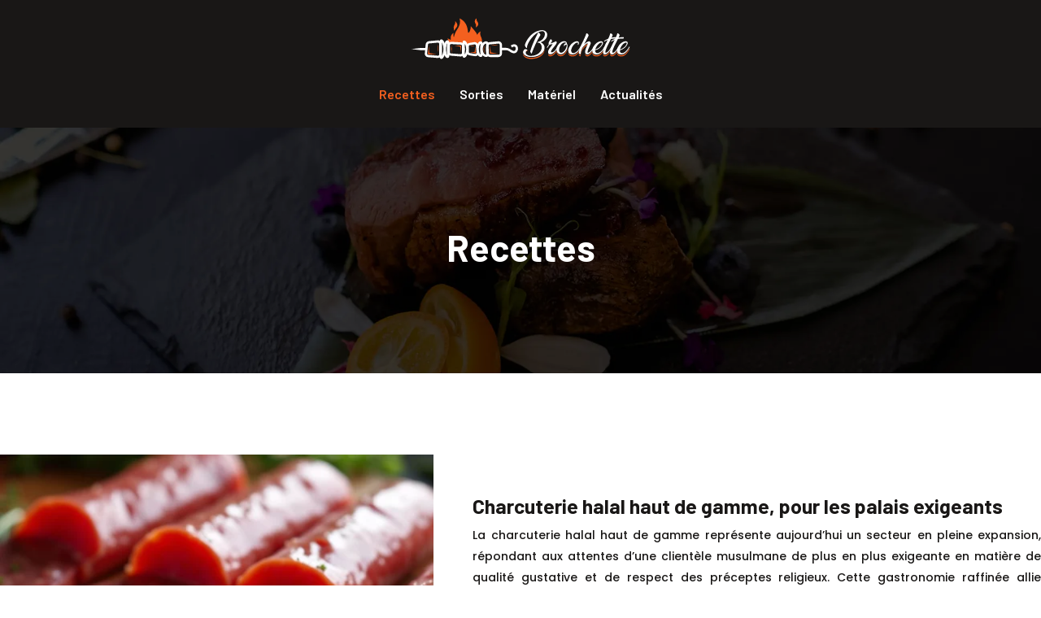

--- FILE ---
content_type: image/svg+xml
request_url: https://www.brochette.info/wp-content/uploads/2021/08/brochette-logo-01-2.svg
body_size: 13378
content:
<?xml version="1.0" encoding="utf-8"?>
<!-- Generator: Adobe Illustrator 16.0.0, SVG Export Plug-In . SVG Version: 6.00 Build 0)  -->
<!DOCTYPE svg PUBLIC "-//W3C//DTD SVG 1.1//EN" "http://www.w3.org/Graphics/SVG/1.1/DTD/svg11.dtd">
<svg version="1.1" id="Calque_1" xmlns="http://www.w3.org/2000/svg" xmlns:xlink="http://www.w3.org/1999/xlink" x="0px" y="0px"
	 width="271.667px" height="55px" viewBox="0 0 271.667 55" enable-background="new 0 0 271.667 55" xml:space="preserve">
<g>
	<g>
		<path fill="#F4601F" d="M86.87,18.613c-0.064,0.117-0.654,0.289-0.775,0.354c-0.622,0.33-1.208,0.736-1.717,1.223
			c-0.805,0.771-1.363,1.689-1.724,2.686c-0.431-0.969-0.933-1.901-1.493-2.781c-0.761-1.195-1.657-2.199-2.559-3.291
			c-0.718-0.869-1.445-1.646-2.12-2.552c-0.286-0.384-1.64-1.739-1.719-1.808c-0.001-0.002-0.001-0.002-0.002-0.002
			c-0.197-0.107-0.129,0.621-0.127,0.645c0.038,0.383-0.017,0.784-0.067,1.166c-0.137,1.03-0.415,2.059-0.738,3.068
			c-0.19,0.592-0.417,1.18-0.762,1.734c-0.262,0.42-0.579,0.828-1.101,1.093c-0.05,0.025-0.101,0.054-0.153,0.074
			C70.285,20.801,72.796,7.876,60.693,2.5c1.998,4.73-0.103,9.822-2.915,14.038c-2.03,3.048-2.994,6.018-3.886,9.241
			c-0.704-1.701-0.929-3.567-0.148-5.287c-0.05,0.108-0.561,0.301-0.664,0.367c-0.528,0.335-1.021,0.735-1.439,1.203
			c-1.397,1.563-1.835,3.84-1.619,5.876c0.049,0.464,0.132,0.91,0.242,1.344c-0.265-0.184-0.538-0.354-0.816-0.516
			c-0.819-0.472-1.691-0.935-2.569-1.291c-0.108-0.043-0.718-0.18-0.773-0.298c0.493,1.042,0.836,2.153,1.07,3.279
			c0.227,1.092,0.062,2.182-0.091,3.268c0.535-0.555,1.285-0.9,2.112-0.9l11.767,0.652c1.615,0,2.937,1.322,2.937,2.937v6.374
			c0.679,0.047,1.395,0.064,2.148,0.055c0.025-0.767,0.045-1.571,0.045-2.404c0-4.993-0.671-9.039,0.509-9.039
			c1.18,0,3.766,4.046,3.766,9.039c0,0.705-0.052,1.392-0.144,2.049c0.217-0.038,0.437-0.078,0.655-0.12l-0.038-5.39
			c0-1.617,1.322-2.938,2.938-2.938l5.621-0.889c1.561,0,2.847,1.233,2.931,2.774c0.165-0.273,0.322-0.549,0.475-0.813
			c0.177-0.301,0.343-0.607,0.496-0.922c-0.235,0.909-0.486,1.906-0.354,2.367c1.028-0.728,2.102-1.494,3.032-2.351
			c1.32-1.214,2.425-2.461,2.445-4.354C88.468,25.908,84.683,22.583,86.87,18.613z"/>
		<path fill="#F4601F" d="M54.207,17.325c0.031,0.108,0.222,0.531,0.177,0.659c0.41-1.146,1.004-2.185,1.764-3.066
			c0.866-1.007,1.838-2.008,2.009-3.479c0.156-1.313-0.323-2.476-0.953-3.448c-0.347-0.535-0.727-1.078-1.138-1.547
			C56.015,6.389,55.702,6.14,55.7,6.043c0.013,0.852-0.075,1.712-0.231,2.557c-0.213,1.151-0.87,2.104-1.322,3.144
			c-0.52,1.19-0.55,2.279-0.379,3.525C53.864,15.976,54.021,16.65,54.207,17.325z"/>
		<path fill="#F4601F" d="M81.08,10.464c0.294,1.069-0.369,2.282,0.094,3.289c0.556-0.537,1.136-1.102,1.62-1.708
			c0.687-0.862,1.242-1.722,1.077-2.871c-0.346-2.397-2.952-4.061-1.997-6.674c-0.028,0.077-0.369,0.235-0.438,0.287
			c-0.347,0.257-0.664,0.56-0.927,0.902c-0.796,1.04-1.089,2.49-0.79,3.759C79.976,8.539,80.784,9.391,81.08,10.464z"/>
		<g>
			<g>
				<path fill="#FFFFFF" d="M123.796,35.911l1.323,2.493l0.086-0.05c1.019-0.608,2.287-1.364,3.198-1.052
					c0.883,0.302,1.202,1.124,1.311,1.761c0.209,1.204-0.196,2.603-0.926,3.185c-1.129,0.902-2.392,0.361-4.976-1.281
					c-1.098-0.699-2.232-1.419-3.365-1.736c-1.172-0.33-2.528-0.44-4.073-0.467c-0.286-0.003-0.578,0-0.877,0l0,0h-4.352v2.864
					h4.493l0,0c1.625,0,2.958,0.011,4.047,0.317c0.735,0.205,1.647,0.785,2.614,1.4c2.263,1.439,5.363,3.409,8.25,1.106
					c1.533-1.224,2.333-3.638,1.945-5.871c-0.336-1.933-1.494-3.371-3.178-3.947C127.187,33.906,125.153,35.102,123.796,35.911z"/>
			</g>
			<g>
				<polygon fill="#FFFFFF" points="20.105,38.9 13.575,38.9 1.946,40.332 13.575,41.765 20.105,41.765 				"/>
			</g>
			<g>
				<path fill="#FFFFFF" d="M38.691,33.93v13.016c0,2.396-1.951,4.348-4.349,4.348l-0.113-0.003l-11.716-0.941
					c-2.369-0.033-4.287-1.973-4.287-4.349v-0.07l1.099-11.071c0.041-2.338,1.937-4.233,4.276-4.271l10.675-1.008h0.066
					C36.74,29.579,38.691,31.531,38.691,33.93z M34.389,48.47c0.82-0.026,1.478-0.701,1.478-1.524V33.93
					c0-0.822-0.654-1.495-1.469-1.524L23.74,33.411h-0.067c-0.841,0-1.525,0.685-1.525,1.524v0.069l-1.098,11.054
					c0.032,0.813,0.703,1.466,1.524,1.466l0.113,0.005L34.389,48.47z"/>
			</g>
			<g>
				<path fill="#FFFFFF" d="M113.008,35.102v10.672c0,2.397-1.949,4.35-4.348,4.35H98.39c-2.388,0-4.333-1.936-4.35-4.318
					l-0.398-9.697c0-2.373,1.912-4.309,4.276-4.348l10.676-1.008h0.066C111.059,30.752,113.008,32.703,113.008,35.102z
					 M96.864,45.773c0,0.841,0.684,1.525,1.525,1.525h10.27c0.841,0,1.525-0.685,1.525-1.525V35.102c0-0.822-0.654-1.495-1.47-1.524
					l-10.658,1.006h-0.066c-0.833,0-1.512,0.67-1.525,1.501L96.864,45.773z"/>
			</g>
			<g>
				<path fill="#FFFFFF" d="M66.646,36.413v8.701c0,2.397-1.951,4.349-4.35,4.349l-0.113-0.004l-11.715-0.941
					c-2.371-0.034-4.288-1.972-4.288-4.349V35.76c0-2.397,1.951-4.349,4.349-4.349l0.078,0.003l11.732,0.65
					C64.719,32.088,66.646,34.029,66.646,36.413z M62.345,46.638c0.818-0.024,1.478-0.699,1.478-1.523v-8.701
					c0-0.841-0.685-1.525-1.526-1.525l-0.078-0.001l-11.722-0.651c-0.826,0.018-1.492,0.694-1.492,1.524v8.409
					c0,0.841,0.684,1.524,1.525,1.524l0.113,0.004L62.345,46.638z"/>
			</g>
			<g>
				<path fill="#FFFFFF" d="M84.577,44.721v0.066c0,2.397-1.95,4.349-4.349,4.349h-0.106l-6.409-0.969
					c-2.345-0.063-4.232-1.989-4.232-4.348l-0.048-6.832c0-2.368,1.886-4.294,4.228-4.358l5.631-0.891h0.112
					c2.373,0,4.309,1.91,4.349,4.274L84.577,44.721z M80.317,46.31c0.781-0.046,1.406-0.681,1.435-1.466l-0.825-8.689v-0.067
					c0-0.81-0.633-1.474-1.431-1.522l-5.604,0.887h-0.11c-0.841,0-1.525,0.684-1.525,1.526l0.047,6.832
					c0,0.852,0.684,1.535,1.525,1.535h0.106L80.317,46.31z"/>
			</g>
			<g>
				<path fill="#FFFFFF" d="M43.946,40.438c0,3.767-1.023,6.686-1.634,8.092c-1.424,3.281-2.823,3.971-3.747,3.971
					c-1.422,0-1.86-1.397-1.961-1.825c-0.129-0.553-0.188-1.275-0.188-2.343c0-0.887,0.039-1.908,0.083-3.091
					c0.055-1.443,0.117-3.081,0.117-4.804c0-1.722-0.063-3.36-0.117-4.806c-0.045-1.183-0.083-2.202-0.083-3.089
					c0-1.067,0.058-1.79,0.188-2.344c0.101-0.428,0.539-1.825,1.961-1.825c0.923,0,2.323,0.689,3.747,3.97
					C42.922,33.75,43.946,36.672,43.946,40.438z M39.241,48.395c0.864-1.584,1.882-4.42,1.882-7.957
					c0-3.538-1.018-6.374-1.882-7.958c0,0.021,0,0.042,0,0.063c0,0.832,0.038,1.828,0.082,2.982
					c0.056,1.471,0.119,3.136,0.119,4.912c0,1.775-0.063,3.441-0.119,4.911c-0.044,1.154-0.082,2.149-0.082,2.983
					C39.241,48.353,39.241,48.373,39.241,48.395z"/>
			</g>
			<g>
				<path fill="#FFFFFF" d="M71.82,40.438c0,3.313-1.006,5.881-1.606,7.116c-0.633,1.303-1.946,3.49-3.636,3.49
					c-0.35,0-1.521-0.122-1.933-1.69c-0.132-0.503-0.19-1.152-0.19-2.103c0-0.771,0.037-1.655,0.081-2.68
					c0.053-1.244,0.112-2.653,0.112-4.134s-0.059-2.891-0.112-4.135c-0.044-1.024-0.081-1.908-0.081-2.68
					c0-0.95,0.059-1.599,0.19-2.103c0.412-1.567,1.583-1.69,1.933-1.69c1.69,0,3.003,2.186,3.636,3.489
					C70.814,34.555,71.82,37.125,71.82,40.438z M67.28,47.062c0.798-1.348,1.716-3.701,1.716-6.624s-0.918-5.277-1.716-6.625
					c0.005,0.674,0.04,1.466,0.078,2.372c0.054,1.271,0.115,2.713,0.115,4.253c0,1.539-0.061,2.981-0.115,4.253
					C67.319,45.596,67.285,46.389,67.28,47.062z"/>
			</g>
			<g>
				<path fill="#FFFFFF" d="M48.383,33.388c0,0.806-0.051,1.724-0.109,2.788c-0.071,1.284-0.151,2.737-0.151,4.262
					c0,1.522,0.081,2.978,0.151,4.261c0.059,1.063,0.109,1.982,0.109,2.788c0,1.015-0.083,1.712-0.271,2.262
					c-0.344,1.01-1.129,1.613-2.098,1.613c-1.025,0-2.462-0.652-3.482-3.759c-0.646-1.961-1-4.507-1-7.165
					c0-5.261,1.402-10.924,4.483-10.924c0.969,0,1.753,0.603,2.098,1.614C48.3,31.676,48.383,32.373,48.383,33.388z M45.299,40.438
					c0-1.602,0.083-3.097,0.155-4.417c0.056-1.022,0.105-1.905,0.105-2.633c0-0.043,0-0.083,0-0.122
					c-0.163,0.356-0.34,0.827-0.509,1.436c-0.448,1.61-0.694,3.647-0.694,5.736c0,2.088,0.246,4.126,0.694,5.736
					c0.169,0.607,0.346,1.078,0.509,1.436c0-0.039,0-0.08,0-0.123c0-0.728-0.049-1.611-0.105-2.633
					C45.381,43.534,45.299,42.038,45.299,40.438z"/>
			</g>
			<g>
				<path fill="#FFFFFF" d="M89.316,34.366c0,0.714-0.06,1.515-0.13,2.441c-0.082,1.097-0.176,2.337-0.176,3.63
					c0,1.292,0.094,2.534,0.176,3.63c0.07,0.927,0.13,1.728,0.13,2.44c0,0.951-0.112,1.614-0.362,2.15
					c-0.41,0.879-1.202,1.383-2.176,1.383c-1.519,0-2.871-1.149-3.808-3.233c-0.785-1.748-1.218-4.011-1.218-6.37
					s0.433-4.623,1.218-6.371c0.937-2.084,2.289-3.231,3.808-3.231c0.974,0,1.766,0.503,2.176,1.381
					C89.204,32.752,89.316,33.414,89.316,34.366z M86.186,40.438c0-1.4,0.098-2.697,0.185-3.842c0.065-0.87,0.122-1.622,0.122-2.229
					c0-0.224-0.009-0.397-0.02-0.533c-0.237,0.203-0.575,0.612-0.925,1.39c-0.617,1.373-0.97,3.273-0.97,5.215
					c0,1.939,0.354,3.841,0.97,5.214c0.351,0.778,0.689,1.188,0.925,1.39c0.011-0.135,0.02-0.309,0.02-0.533
					c0-0.606-0.057-1.358-0.122-2.229C86.283,43.133,86.186,41.836,86.186,40.438z"/>
			</g>
			<g>
				<path fill="#FFFFFF" d="M96.465,34.366c0,0.739-0.097,1.593-0.199,2.495c-0.123,1.083-0.262,2.311-0.262,3.576
					s0.139,2.492,0.262,3.576c0.103,0.902,0.199,1.753,0.199,2.494c0,3.074-1.948,3.533-3.11,3.533c-1.858,0-3.669-1.102-4.97-3.02
					c-1.22-1.803-1.893-4.142-1.893-6.584c0-2.444,0.673-4.783,1.893-6.585c1.3-1.918,3.111-3.018,4.97-3.018
					C94.517,30.835,96.465,31.294,96.465,34.366z M93.179,40.438c0-1.426,0.15-2.737,0.282-3.896
					c0.097-0.854,0.181-1.595,0.181-2.175c0-0.407-0.043-0.605-0.071-0.691c-0.042-0.009-0.112-0.018-0.216-0.018
					c-1.906,0-4.039,2.899-4.039,6.78c0,3.88,2.133,6.779,4.039,6.779c0.104,0,0.173-0.009,0.216-0.017
					c0.027-0.087,0.071-0.286,0.071-0.692c0-0.58-0.084-1.319-0.181-2.175C93.329,43.177,93.179,41.862,93.179,40.438z"/>
			</g>
			<g>
				<g>
					<polygon fill="#F4601F" points="22.765,44.955 32.765,46.782 22.601,46.632 					"/>
				</g>
				<g>
					<polygon fill="#F4601F" points="22.068,46.595 23.274,36.5 23.75,46.654 					"/>
				</g>
				<g>
					<polygon fill="#F4601F" points="98.674,44.306 108.673,46.133 99.66,45.981 					"/>
				</g>
				<g>
					<polygon fill="#F4601F" points="97.977,45.943 97.977,35.85 99.66,45.981 					"/>
				</g>
				<g>
					<polygon fill="#F4601F" points="62.936,35.925 62.255,44.309 61.559,36.085 					"/>
				</g>
				<g>
					<polygon fill="#F4601F" points="62.775,37.598 54.131,35.925 62.936,35.921 					"/>
				</g>
				<g>
					<polygon fill="#F4601F" points="81.021,45.509 73.414,43.989 80.624,43.833 					"/>
				</g>
				<g>
					<polygon fill="#F4601F" points="79.337,45.175 80.076,37.21 81.021,45.509 					"/>
				</g>
				<g>
					<g>
						<path fill="#F4601F" d="M34.155,34.959c-0.002,0.021-0.065,0.504-0.129,1.289c-0.083,1.032-0.128,2.067-0.128,3.102
							c0,1.035,0.045,2.07,0.128,3.103c0.063,0.785,0.126,1.269,0.129,1.289c0.008,0.057,0.021,0.092,0.036,0.092
							c0.015,0,0.028-0.035,0.036-0.092c0.003-0.021,0.065-0.504,0.129-1.289c0.083-1.032,0.129-2.067,0.129-3.103
							c0-1.034-0.044-2.069-0.129-3.102c-0.063-0.785-0.126-1.269-0.129-1.289c-0.008-0.056-0.021-0.092-0.036-0.092
							C34.176,34.867,34.163,34.903,34.155,34.959z"/>
					</g>
				</g>
				<g>
					<g>
						<path fill="#F4601F" d="M50.934,35.727c-0.002,0.02-0.065,0.505-0.129,1.29c-0.038,0.459-0.067,0.928-0.088,1.391
							c-0.027,0.581-0.041,1.156-0.041,1.71c0,0.553,0.014,1.128,0.041,1.71c0.021,0.463,0.05,0.931,0.088,1.392
							c0.063,0.785,0.126,1.27,0.129,1.289c0.008,0.057,0.021,0.092,0.035,0.092s0.028-0.035,0.036-0.092
							c0.002-0.02,0.065-0.504,0.129-1.289c0.037-0.461,0.067-0.929,0.088-1.392c0.027-0.582,0.041-1.157,0.041-1.71
							c0-0.554-0.013-1.129-0.041-1.71c-0.021-0.463-0.051-0.932-0.088-1.391c-0.063-0.785-0.126-1.271-0.129-1.29
							c-0.008-0.058-0.021-0.093-0.036-0.093S50.942,35.669,50.934,35.727z"/>
					</g>
				</g>
				<g>
					<g>
						<path fill="#F4601F" d="M79.475,35.96c-0.013,0-0.353-0.005-0.895,0.026c-0.709,0.042-1.419,0.121-2.12,0.245
							c-0.701,0.123-1.395,0.291-2.076,0.496c-0.52,0.157-0.836,0.277-0.85,0.282c-0.038,0.015-0.058,0.031-0.056,0.046
							c0.003,0.014,0.028,0.023,0.068,0.023c0.014,0,0.353,0.006,0.895-0.025c0.711-0.042,1.418-0.123,2.121-0.245
							c0.701-0.123,1.394-0.292,2.075-0.497c0.52-0.156,0.836-0.276,0.85-0.282c0.038-0.013,0.058-0.03,0.056-0.046
							C79.541,35.97,79.515,35.961,79.475,35.96z"/>
					</g>
				</g>
				<g>
					<g>
						<path fill="#F4601F" d="M107.429,35.363c-0.018-0.003-0.424-0.038-1.079-0.06c-0.862-0.028-1.722-0.005-2.583,0.037
							c-0.859,0.056-1.717,0.156-2.567,0.296c-0.647,0.104-1.044,0.193-1.061,0.197c-0.047,0.01-0.074,0.025-0.073,0.04
							c0,0.015,0.031,0.027,0.077,0.031c0.018,0.001,0.424,0.038,1.079,0.059c0.861,0.028,1.724,0.02,2.583-0.038
							c0.86-0.057,1.716-0.155,2.566-0.295c0.647-0.105,1.044-0.193,1.061-0.197c0.047-0.01,0.074-0.026,0.074-0.04
							C107.505,35.378,107.476,35.366,107.429,35.363z"/>
					</g>
				</g>
				<g>
					<g>
						<path fill="#F4601F" d="M91.895,35.658c-0.628,0.917-1.064,1.905-1.306,2.989c-0.156,0.699-0.226,1.411-0.213,2.095
							c0.014,0.684,0.101,1.391,0.267,2.084c0.251,1.052,0.648,2.107,1.251,3.008c0.039,0.058,0.072,0.088,0.083,0.08
							c0.013-0.007,0.005-0.05-0.021-0.112c-0.383-0.991-0.651-2.024-0.819-3.073c-0.108-0.676-0.164-1.349-0.177-1.996
							c-0.011-0.648,0.028-1.319,0.124-1.993c0.154-1.062,0.46-2.059,0.872-3.047c0.025-0.063,0.033-0.106,0.021-0.112
							C91.965,35.571,91.934,35.602,91.895,35.658z"/>
					</g>
				</g>
			</g>
		</g>
	</g>
	<g>
		<g>
			<g>
				<path fill="#F4601F" d="M160.476,47.813c-1.538,1.063-3.354,1.887-5.447,2.471c-2.096,0.585-4.353,0.867-6.775,0.846
					c-1.107-0.022-2.175-0.16-3.207-0.415c-1.029-0.256-1.964-0.605-2.804-1.052c-0.841-0.447-1.554-0.974-2.138-1.579
					c-0.582-0.604-0.966-1.264-1.146-1.976c-0.021-0.085-0.029-0.172-0.045-0.258c-0.101,0.563-0.086,1.104,0.045,1.626
					c0.181,0.713,0.564,1.372,1.146,1.976c0.584,0.606,1.297,1.133,2.138,1.579c0.84,0.447,1.774,0.797,2.804,1.052
					c1.032,0.256,2.1,0.393,3.207,0.416c2.423,0.021,4.68-0.261,6.775-0.847c2.093-0.584,3.909-1.407,5.447-2.47
					c1.536-1.063,2.723-2.354,3.555-3.874s1.193-3.205,1.089-5.054c-0.001-0.017-0.007-0.034-0.009-0.053
					c-0.093,1.34-0.45,2.586-1.08,3.737C163.199,45.46,162.012,46.751,160.476,47.813z"/>
				<path fill="#F4601F" d="M191.122,44.019c-0.798,1.106-1.728,2.016-2.791,2.728c-1.063,0.713-2.157,1.067-3.284,1.067
					c-1.21-0.021-2.285-0.399-3.22-1.132c-0.937-0.733-1.563-1.854-1.88-3.365c-0.092-0.387-0.141-0.785-0.152-1.196
					c-0.059,0.089-0.108,0.186-0.168,0.273c-0.444,0.636-0.955,1.285-1.531,1.945c-0.572,0.659-1.189,1.254-1.846,1.784
					c-0.661,0.532-1.363,0.963-2.105,1.291c-0.746,0.331-1.511,0.475-2.296,0.432c-0.807-0.042-1.403-0.34-1.786-0.893
					c-0.243-0.352-0.396-0.741-0.476-1.162c-0.026,0.204-0.061,0.405-0.066,0.618c-0.021,0.723,0.159,1.359,0.542,1.913
					c0.383,0.552,0.979,0.851,1.786,0.892c0.785,0.043,1.55-0.101,2.296-0.432c0.742-0.327,1.444-0.758,2.105-1.291
					c0.656-0.53,1.273-1.124,1.846-1.784c0.576-0.66,1.087-1.309,1.531-1.944c0.06-0.088,0.109-0.185,0.168-0.273
					c0.012,0.411,0.061,0.81,0.152,1.196c0.317,1.511,0.943,2.632,1.88,3.364c0.935,0.732,2.01,1.11,3.22,1.133
					c1.127,0,2.222-0.355,3.284-1.068c1.063-0.711,1.993-1.62,2.791-2.727c0.798-1.104,1.401-2.322,1.817-3.651
					c0.378-1.217,0.511-2.372,0.419-3.476c-0.061,0.683-0.195,1.384-0.419,2.107C192.523,41.697,191.919,42.914,191.122,44.019z"/>
				<path fill="#F4601F" d="M207.871,42.154c-0.035,0.054-0.068,0.104-0.105,0.158c-0.413,0.606-0.872,1.212-1.37,1.819
					c-0.501,0.605-1.059,1.185-1.675,1.737c-0.616,0.552-1.211,0.971-1.788,1.259c-0.572,0.286-1.114,0.488-1.624,0.605
					c-0.511,0.116-0.968,0.18-1.37,0.192c-0.405,0.01-0.733,0.017-0.988,0.017c-1.446,0-2.573-0.384-3.382-1.148
					c-0.744-0.704-1.154-1.654-1.269-2.827c-0.033,0.355-0.051,0.713-0.038,1.07c0.065,1.319,0.499,2.361,1.307,3.125
					c0.809,0.765,1.936,1.148,3.382,1.148c0.255,0,0.583-0.007,0.988-0.017c0.402-0.012,0.859-0.075,1.37-0.192
					c0.51-0.116,1.052-0.319,1.624-0.605c0.577-0.288,1.172-0.706,1.788-1.259c0.616-0.552,1.174-1.131,1.675-1.736
					c0.354-0.434,0.682-0.865,0.994-1.297c0.106-0.602,0.235-1.204,0.406-1.811C207.817,42.313,207.848,42.234,207.871,42.154z"/>
				<path fill="#F4601F" d="M245.865,42.332c-0.149,0.23-0.29,0.474-0.443,0.697c-0.438,0.64-0.906,1.257-1.405,1.852
					c-0.5,0.594-1.048,1.137-1.643,1.624c-0.148,0.129-0.34,0.278-0.573,0.448c-0.234,0.171-0.494,0.323-0.781,0.461
					c-0.287,0.14-0.595,0.255-0.924,0.352c-0.33,0.096-0.685,0.144-1.067,0.144c-0.447-0.021-0.825-0.144-1.134-0.367
					c-0.309-0.223-0.542-0.525-0.702-0.908c-0.124-0.299-0.198-0.645-0.244-1.015c-0.042,0.364-0.063,0.721-0.041,1.061
					c0.03,0.499,0.126,0.94,0.285,1.322c0.16,0.383,0.394,0.686,0.702,0.908c0.309,0.225,0.687,0.347,1.134,0.368
					c0.383,0,0.737-0.048,1.067-0.144c0.329-0.097,0.637-0.213,0.924-0.353c0.287-0.137,0.547-0.29,0.781-0.46
					c0.233-0.171,0.425-0.32,0.573-0.449c0.595-0.487,1.143-1.029,1.643-1.623c0.499-0.596,0.968-1.213,1.405-1.852
					c0.038-0.055,0.071-0.113,0.107-0.171c0.021-0.164,0.034-0.326,0.067-0.496C245.665,43.26,245.762,42.795,245.865,42.332z"/>
				<path fill="#F4601F" d="M237.319,42.17c-0.033,0.049-0.063,0.094-0.096,0.143c-0.412,0.606-0.869,1.212-1.369,1.819
					c-0.499,0.605-1.058,1.185-1.674,1.737c-0.616,0.552-1.211,0.971-1.785,1.259c-0.574,0.286-1.115,0.488-1.626,0.605
					c-0.511,0.116-0.968,0.18-1.371,0.192c-0.404,0.01-0.734,0.017-0.988,0.017c-1.446,0-2.572-0.384-3.381-1.148
					c-0.806-0.765-1.242-1.807-1.308-3.125c-0.009-0.252,0.001-0.502,0.014-0.752c-0.146,0.206-0.288,0.408-0.459,0.639
					c-0.511,0.693-1.067,1.356-1.673,1.994c-0.607,0.639-1.251,1.187-1.93,1.641c-0.681,0.459-1.338,0.685-1.977,0.685
					c-0.361,0-0.719-0.062-1.068-0.189c-0.352-0.127-0.656-0.319-0.909-0.574c-0.256-0.255-0.457-0.583-0.606-0.988
					c-0.067-0.183-0.112-0.386-0.145-0.601c-0.019,0.179-0.039,0.356-0.047,0.536c-0.021,0.552,0.043,1.03,0.191,1.433
					c0.149,0.406,0.351,0.734,0.606,0.988c0.253,0.255,0.558,0.447,0.909,0.574c0.35,0.129,0.707,0.19,1.068,0.19
					c0.639,0,1.296-0.227,1.977-0.685c0.679-0.455,1.322-1.002,1.93-1.641c0.605-0.639,1.162-1.302,1.673-1.994
					c0.171-0.231,0.313-0.433,0.459-0.639c-0.013,0.25-0.022,0.5-0.014,0.751c0.065,1.319,0.502,2.361,1.308,3.125
					c0.809,0.765,1.935,1.148,3.381,1.148c0.254,0,0.584-0.007,0.988-0.017c0.403-0.012,0.86-0.075,1.371-0.192
					c0.511-0.116,1.052-0.319,1.626-0.605c0.574-0.288,1.169-0.706,1.785-1.259c0.616-0.552,1.175-1.131,1.674-1.736
					c0.406-0.493,0.775-0.986,1.124-1.478c0.015-0.099,0.02-0.192,0.039-0.292C237.093,43.205,237.199,42.687,237.319,42.17z"/>
				<path fill="#F4601F" d="M217.984,34.452c-0.084-0.211-0.308-0.249-0.67-0.112c-0.362,0.14-0.915,0.527-1.658,1.165
					c-0.808,0.744-1.529,1.446-2.167,2.105c-0.639,0.66-1.285,1.403-1.945,2.232c-0.555,1.232-1.014,2.491-1.388,3.777
					c-0.372,1.288-0.612,2.632-0.718,4.033c0,0.15-0.117,0.192-0.35,0.129c-0.236-0.064-0.495-0.176-0.784-0.335
					c-0.285-0.159-0.546-0.346-0.778-0.559c-0.114-0.104-0.202-0.202-0.265-0.296c-0.042,0.363-0.101,0.729-0.119,1.09
					c0.023,0.172,0.148,0.361,0.384,0.574c0.232,0.214,0.493,0.4,0.778,0.559c0.289,0.159,0.548,0.271,0.784,0.335
					c0.232,0.063,0.35,0.022,0.35-0.129c0.105-1.401,0.346-2.745,0.718-4.033c0.374-1.286,0.833-2.545,1.388-3.777
					c0.66-0.829,1.307-1.571,1.945-2.231c0.638-0.66,1.359-1.362,2.167-2.105c0.743-0.638,1.296-1.025,1.658-1.165
					c0.244-0.092,0.418-0.098,0.536-0.033c0.021-0.071,0.051-0.148,0.069-0.218C218.047,35,218.069,34.665,217.984,34.452z"/>
				<path fill="#F4601F" d="M269.493,39.777c-0.083-0.056-0.177-0.069-0.274-0.07c-0.175,0.278-0.354,0.566-0.54,0.869
					c-0.339,0.553-0.717,1.133-1.131,1.736c-0.414,0.606-0.871,1.212-1.371,1.819c-0.499,0.605-1.058,1.185-1.677,1.737
					c-0.614,0.552-1.21,0.971-1.783,1.259c-0.574,0.286-1.115,0.488-1.626,0.605c-0.511,0.116-0.967,0.18-1.371,0.192
					c-0.404,0.01-0.732,0.017-0.987,0.017c-1.446,0-2.573-0.384-3.381-1.148s-1.243-1.807-1.307-3.125
					c-0.009-0.245,0.001-0.49,0.014-0.734c-0.021,0.031-0.04,0.064-0.061,0.095c-0.437,0.64-0.903,1.257-1.402,1.852
					c-0.502,0.594-1.05,1.137-1.645,1.624c-0.149,0.129-0.341,0.278-0.573,0.448c-0.234,0.171-0.494,0.323-0.78,0.461
					c-0.288,0.14-0.596,0.255-0.926,0.352c-0.329,0.096-0.686,0.144-1.068,0.144c-0.445-0.021-0.823-0.144-1.131-0.367
					c-0.308-0.223-0.542-0.525-0.701-0.908c-0.124-0.299-0.198-0.643-0.245-1.013c-0.042,0.364-0.063,0.719-0.042,1.059
					c0.031,0.499,0.128,0.94,0.287,1.322c0.159,0.383,0.394,0.686,0.701,0.908c0.308,0.225,0.686,0.347,1.131,0.368
					c0.383,0,0.739-0.048,1.068-0.144c0.33-0.097,0.638-0.213,0.926-0.353c0.286-0.137,0.546-0.29,0.78-0.46
					c0.232-0.171,0.424-0.32,0.573-0.449c0.595-0.487,1.143-1.029,1.645-1.623c0.499-0.596,0.966-1.213,1.402-1.852
					c0.021-0.031,0.04-0.063,0.061-0.095c-0.013,0.244-0.022,0.488-0.014,0.733c0.063,1.319,0.499,2.361,1.307,3.125
					c0.808,0.765,1.935,1.148,3.381,1.148c0.255,0,0.583-0.007,0.987-0.017c0.404-0.012,0.86-0.075,1.371-0.192
					c0.511-0.116,1.052-0.319,1.626-0.605c0.573-0.288,1.169-0.706,1.783-1.259c0.619-0.552,1.178-1.131,1.677-1.736
					c0.5-0.608,0.957-1.213,1.371-1.819c0.414-0.604,0.792-1.185,1.131-1.736c0.34-0.554,0.659-1.063,0.957-1.531
					c0.085-0.148,0.106-0.275,0.063-0.382C269.657,39.926,269.586,39.841,269.493,39.777z"/>
			</g>
			<path fill="#F4601F" d="M140.727,42.836c0.042-0.063,0.25-0.073,0.621-0.031c0.372,0.043,0.772,0.107,1.196,0.192
				c0.253,0.051,0.479,0.118,0.713,0.18c0.305-0.298,0.671-0.591,1.104-0.88c-0.042-0.129-0.248-0.247-0.619-0.366
				c-0.373-0.117-0.771-0.218-1.197-0.303c-0.424-0.085-0.824-0.149-1.196-0.192c-0.371-0.042-0.579-0.031-0.621,0.032
				c-0.849,0.81-1.402,1.605-1.658,2.392c-0.225,0.692-0.269,1.355-0.155,1.991c0.037-0.205,0.087-0.412,0.155-0.623
				C139.325,44.442,139.878,43.646,140.727,42.836z"/>
		</g>
		<g>
			<path fill="#FFFFFF" d="M157.689,32.604c-0.105,0.021-0.222,0.011-0.349-0.032c-0.063,0.02-0.16,0.032-0.289,0.032
				c-0.169,0.021-0.301,0-0.396-0.063c-0.096-0.064-0.161-0.149-0.191-0.256c-0.034-0.106-0.022-0.218,0.03-0.334
				c0.052-0.116,0.153-0.208,0.304-0.271c0.488-0.129,1.141-0.371,1.961-0.734c0.818-0.36,1.656-0.856,2.514-1.483
				c0.859-0.627,1.649-1.381,2.378-2.264c0.726-0.883,1.261-1.918,1.596-3.107c0.171-0.639,0.272-1.301,0.303-1.994
				c0.032-0.69-0.053-1.322-0.253-1.897c-0.203-0.574-0.557-1.037-1.062-1.389c-0.505-0.348-1.209-0.512-2.116-0.494
				c-1.082,0.043-2.182,0.287-3.296,0.735c-1.114,0.447-2.216,1.041-3.301,1.786c-1.085,0.744-2.137,1.61-3.157,2.598
				c-1.021,0.989-1.975,2.025-2.869,3.109c-0.892,1.083-1.711,2.193-2.455,3.333c-0.745,1.138-1.372,2.237-1.88,3.3
				c-0.512,1.063-0.899,2.051-1.166,2.965c-0.265,0.916-0.375,1.701-0.332,2.359c0.021,0.256-0.051,0.394-0.209,0.416
				c-0.16,0.021-0.354-0.048-0.589-0.208c-0.233-0.16-0.479-0.388-0.732-0.686c-0.256-0.297-0.474-0.632-0.654-1.004
				c-0.184-0.37-0.305-0.771-0.368-1.197c-0.063-0.426-0.021-0.851,0.129-1.277c0.488-1.399,1.11-2.792,1.864-4.177
				c0.756-1.38,1.621-2.708,2.598-3.983c0.978-1.276,2.067-2.46,3.271-3.555c1.2-1.095,2.49-2.056,3.872-2.884
				c1.383-0.83,2.839-1.494,4.368-1.995c1.532-0.499,3.134-0.792,4.813-0.878c1.179,0,2.203,0.196,3.069,0.591
				c0.867,0.395,1.573,0.909,2.116,1.545c0.538,0.638,0.911,1.361,1.113,2.171c0.203,0.807,0.219,1.635,0.048,2.484
				c-0.233,1.15-0.614,2.166-1.147,3.046c-0.53,0.883-1.161,1.653-1.891,2.31c-0.734,0.66-1.523,1.216-2.378,1.66
				c-0.853,0.446-1.714,0.81-2.586,1.085c0.595,0.232,1.166,0.562,1.716,0.987c0.549,0.426,1.044,0.896,1.487,1.417
				c0.441,0.524,0.801,1.086,1.075,1.691c0.272,0.606,0.431,1.207,0.473,1.804c0.104,1.848-0.257,3.532-1.089,5.053
				s-2.019,2.812-3.555,3.874c-1.538,1.063-3.354,1.886-5.447,2.47c-2.096,0.586-4.353,0.868-6.775,0.847
				c-1.107-0.022-2.175-0.16-3.207-0.416c-1.029-0.255-1.964-0.604-2.804-1.052c-0.841-0.446-1.554-0.973-2.138-1.578
				c-0.582-0.604-0.966-1.264-1.146-1.977c-0.18-0.713-0.145-1.462,0.11-2.249c0.256-0.785,0.81-1.582,1.658-2.392
				c0.042-0.063,0.25-0.073,0.621-0.031c0.372,0.043,0.772,0.107,1.196,0.192c0.426,0.085,0.824,0.186,1.197,0.303
				c0.371,0.119,0.577,0.237,0.619,0.366c-0.827,0.552-1.423,1.122-1.782,1.704c-0.363,0.587-0.538,1.156-0.527,1.708
				c0.01,0.553,0.191,1.068,0.543,1.547c0.35,0.477,0.811,0.902,1.384,1.275c0.576,0.37,1.241,0.663,1.995,0.875
				c0.753,0.213,1.557,0.32,2.408,0.32c1.677,0,3.326-0.25,4.941-0.749c1.616-0.501,3.05-1.212,4.305-2.138
				c1.254-0.924,2.252-2.039,2.994-3.348c0.744-1.307,1.106-2.778,1.087-4.414c0-0.746-0.129-1.457-0.383-2.139
				c-0.254-0.68-0.574-1.271-0.957-1.771c-0.384-0.498-0.814-0.893-1.291-1.18C158.599,32.683,158.138,32.561,157.689,32.604z
				 M157.372,20.105c0.086-0.128,0.294-0.107,0.622,0.064c0.328,0.168,0.664,0.424,1.006,0.764c0.34,0.342,0.622,0.722,0.844,1.15
				c0.224,0.423,0.271,0.816,0.142,1.18c-2.23,3.718-4.238,7.507-6.024,11.364c-1.786,3.86-3.315,7.573-4.592,11.146
				c-0.042,0.147-0.165,0.132-0.367-0.048c-0.202-0.182-0.409-0.432-0.62-0.751c-0.214-0.318-0.4-0.647-0.559-0.987
				c-0.16-0.341-0.218-0.595-0.176-0.766c0.403-1.637,0.972-3.466,1.707-5.485c0.731-2.019,1.545-4.065,2.438-6.138
				c0.894-2.07,1.822-4.107,2.79-6.106C155.55,23.493,156.48,21.701,157.372,20.105z"/>
			<path fill="#FFFFFF" d="M179.626,41.373c-0.444,0.636-0.955,1.285-1.531,1.944c-0.572,0.66-1.189,1.255-1.846,1.785
				c-0.661,0.532-1.363,0.963-2.105,1.291c-0.746,0.33-1.511,0.474-2.296,0.432c-0.807-0.042-1.403-0.341-1.786-0.893
				c-0.383-0.554-0.563-1.19-0.542-1.913c0.021-0.659,0.138-1.277,0.351-1.852c0.212-0.573,0.485-1.13,0.813-1.673
				c0.329-0.542,0.691-1.078,1.084-1.611c0.393-0.529,0.802-1.082,1.228-1.656c0.275-0.383,0.552-0.759,0.828-1.133
				c0.276-0.371,0.512-0.702,0.701-0.988c0.192-0.286,0.33-0.518,0.414-0.686c0.086-0.171,0.086-0.245,0-0.224
				c-0.318,0.044-0.589,0.09-0.813,0.143c-0.224,0.055-0.431,0.107-0.62,0.159c-0.192,0.057-0.396,0.09-0.605,0.114
				c-0.215,0.02-0.47,0.03-0.766,0.03c-0.106,0-0.214,0-0.319,0c-0.106,0-0.213-0.011-0.32-0.03
				c-0.488,0.68-0.956,1.359-1.402,2.041c-0.444,0.681-0.872,1.338-1.276,1.977c-0.063,0.107-0.153,0.164-0.27,0.174
				c-0.118,0.012-0.219-0.01-0.303-0.063c-0.086-0.053-0.149-0.138-0.189-0.254c-0.045-0.119-0.014-0.251,0.093-0.399
				c0.426-0.681,0.824-1.335,1.197-1.962c0.371-0.626,0.771-1.26,1.194-1.896c-0.382-0.32-0.52-0.752-0.414-1.291
				c0.106-0.544,0.319-1.119,0.639-1.725c0.319-0.604,0.658-1.182,1.019-1.736c0.362-0.553,0.606-0.998,0.734-1.339
				c0.255,0.105,0.514,0.24,0.781,0.397c0.265,0.158,0.483,0.351,0.654,0.573c0.169,0.224,0.274,0.502,0.318,0.83
				c0.043,0.331-0.032,0.729-0.225,1.195l-1.339,1.945c-0.085,0.128-0.011,0.171,0.224,0.128c0.234-0.042,0.563-0.133,0.988-0.27
				c0.425-0.141,0.899-0.311,1.421-0.513c0.519-0.2,1.023-0.406,1.514-0.621c0.488-0.211,0.918-0.42,1.291-0.622
				c0.372-0.199,0.61-0.363,0.717-0.493c0.063,0,0.154,0.044,0.271,0.13c0.115,0.083,0.244,0.178,0.384,0.286
				c0.136,0.104,0.259,0.211,0.364,0.317c0.107,0.107,0.171,0.171,0.191,0.191c0.214,0.318,0.208,0.739-0.016,1.258
				c-0.224,0.522-0.569,1.122-1.036,1.803c-0.467,0.679-1.021,1.409-1.658,2.186c-0.638,0.775-1.265,1.578-1.882,2.406
				c-0.212,0.255-0.445,0.559-0.701,0.909c-0.255,0.351-0.499,0.712-0.733,1.083c-0.232,0.372-0.435,0.739-0.604,1.099
				c-0.171,0.362-0.276,0.692-0.318,0.991c-0.043,0.297,0.004,0.537,0.143,0.717c0.138,0.181,0.409,0.282,0.813,0.304
				c0.277,0.021,0.61-0.059,1.005-0.24c0.393-0.18,0.813-0.435,1.259-0.766c0.449-0.329,0.894-0.717,1.34-1.163
				c0.447-0.445,0.851-0.925,1.212-1.437c0.425-0.615,0.813-1.209,1.163-1.784c0.352-0.572,0.642-1.071,0.877-1.498
				c0.085-0.105,0.186-0.165,0.303-0.176c0.117-0.01,0.223,0.017,0.319,0.081c0.095,0.063,0.159,0.148,0.19,0.255
				c0.033,0.106,0.005,0.233-0.079,0.382c-0.362,0.553-0.701,1.116-1.021,1.689C180.33,40.289,179.989,40.842,179.626,41.373z"/>
			<path fill="#FFFFFF" d="M189.832,30.69c0.51,0.063,0.939,0.191,1.29,0.384c0.35,0.191,0.632,0.426,0.845,0.701
				c0.211,0.276,0.366,0.585,0.463,0.923c0.094,0.343,0.152,0.682,0.175,1.021c0.383,0.468,0.626,1.085,0.733,1.85
				c0.148,1.192,0.014,2.451-0.398,3.779c-0.416,1.328-1.02,2.546-1.817,3.65c-0.798,1.106-1.728,2.016-2.791,2.728
				c-1.063,0.712-2.157,1.067-3.284,1.067c-1.21-0.022-2.285-0.399-3.22-1.133c-0.937-0.732-1.563-1.853-1.88-3.364
				c-0.192-0.809-0.208-1.668-0.048-2.582c0.158-0.914,0.45-1.817,0.875-2.709c0.426-0.895,0.962-1.743,1.611-2.553
				c0.648-0.808,1.371-1.509,2.168-2.103c0.797-0.596,1.642-1.049,2.535-1.357C187.979,30.687,188.894,30.585,189.832,30.69z
				 M189.289,37.1c-0.086-0.021-0.144-0.111-0.176-0.271c-0.032-0.16-0.061-0.339-0.081-0.542c-0.021-0.202-0.026-0.421-0.016-0.654
				c0.01-0.235,0.016-0.435,0.016-0.606c0.021-0.191,0.105-0.383,0.257-0.574c0.146-0.191,0.313-0.359,0.494-0.511
				c0.181-0.146,0.355-0.271,0.525-0.365c0.17-0.098,0.288-0.164,0.352-0.206c0.254-0.129,0.51-0.192,0.765-0.192
				c-0.043-0.297-0.182-0.553-0.414-0.767c-0.234-0.212-0.658-0.296-1.277-0.253c-0.509,0.041-1.084,0.227-1.722,0.558
				c-0.637,0.329-1.223,0.748-1.753,1.259c-0.575,0.596-1.088,1.27-1.546,2.024c-0.457,0.755-0.834,1.527-1.131,2.313
				c-0.299,0.786-0.497,1.556-0.59,2.311c-0.096,0.756-0.076,1.437,0.063,2.041c0.138,0.606,0.407,1.101,0.813,1.483
				c0.402,0.383,0.955,0.596,1.657,0.639c0.828,0.043,1.653-0.244,2.471-0.863c0.817-0.615,1.55-1.392,2.2-2.327
				c0.649-0.935,1.17-1.938,1.562-3.012c0.394-1.073,0.579-2.057,0.559-2.95c0-0.447-0.148-0.702-0.446-0.766
				c-0.234-0.042-0.495,0.011-0.781,0.159c-0.287,0.148-0.559,0.341-0.813,0.574c-0.254,0.234-0.478,0.489-0.667,0.765
				C189.416,36.644,189.308,36.887,189.289,37.1z"/>
			<path fill="#FFFFFF" d="M209.853,38.024c-0.299,0.468-0.618,0.978-0.956,1.531c-0.34,0.552-0.719,1.133-1.132,1.736
				c-0.413,0.606-0.872,1.211-1.37,1.819c-0.501,0.605-1.059,1.185-1.675,1.736c-0.616,0.553-1.211,0.972-1.788,1.26
				c-0.572,0.286-1.114,0.488-1.624,0.604c-0.511,0.117-0.968,0.181-1.37,0.192c-0.405,0.01-0.733,0.018-0.988,0.018
				c-1.446,0-2.573-0.384-3.382-1.148c-0.808-0.765-1.241-1.807-1.307-3.126c-0.043-1.212,0.176-2.418,0.653-3.618
				c0.479-1.201,1.248-2.503,2.312-3.906c0.34-0.447,0.799-0.932,1.372-1.452c0.575-0.521,1.211-1.005,1.912-1.45
				s1.446-0.808,2.232-1.085c0.788-0.274,1.574-0.401,2.36-0.383c0.51,0,0.939,0.118,1.292,0.354c0.35,0.232,0.605,0.54,0.767,0.922
				c0.155,0.383,0.205,0.83,0.142,1.342c-0.066,0.508-0.267,1.028-0.605,1.561c-0.172,0.214-0.363,0.261-0.574,0.144
				c-0.214-0.115-0.288-0.313-0.224-0.59c0.318-0.638,0.409-1.174,0.271-1.611c-0.139-0.435-0.515-0.599-1.132-0.492
				c-0.893,0.171-1.732,0.573-2.518,1.211c-0.789,0.639-1.488,1.371-2.105,2.2c-0.616,0.83-1.137,1.687-1.562,2.566
				c-0.426,0.883-0.723,1.665-0.892,2.345c-0.109,0.382-0.16,0.813-0.16,1.29c0,0.479,0.063,0.94,0.189,1.388
				c0.129,0.446,0.331,0.84,0.606,1.179c0.276,0.34,0.659,0.574,1.148,0.702c0.467,0.107,1.005,0.092,1.608-0.047
				c0.606-0.139,1.242-0.416,1.913-0.829c0.671-0.414,1.357-0.961,2.058-1.644c0.701-0.68,1.392-1.508,2.071-2.488
				c0.342-0.485,0.648-0.965,0.926-1.432c0.276-0.468,0.529-0.913,0.766-1.34c0.084-0.105,0.186-0.165,0.302-0.176
				c0.117-0.01,0.224,0.017,0.319,0.081c0.097,0.063,0.164,0.148,0.206,0.255C209.959,37.749,209.939,37.876,209.853,38.024z"/>
			<path fill="#FFFFFF" d="M223.276,42.535c-0.511,0.693-1.067,1.355-1.673,1.994c-0.607,0.639-1.251,1.186-1.93,1.641
				c-0.681,0.458-1.338,0.685-1.977,0.685c-0.361,0-0.719-0.062-1.068-0.19c-0.352-0.126-0.656-0.318-0.909-0.574
				c-0.256-0.254-0.457-0.582-0.606-0.987c-0.148-0.403-0.213-0.882-0.191-1.434c0.021-0.553,0.096-1.101,0.223-1.645
				c0.13-0.542,0.294-1.114,0.495-1.719c0.202-0.607,0.452-1.267,0.75-1.979c0.296-0.713,0.626-1.503,0.989-2.376
				c0.234-0.554,0.415-1.056,0.541-1.514c0.128-0.458,0.149-0.793,0.064-1.006c-0.084-0.211-0.308-0.249-0.67-0.112
				c-0.362,0.14-0.915,0.527-1.658,1.165c-0.808,0.744-1.529,1.445-2.167,2.105c-0.639,0.66-1.285,1.402-1.945,2.232
				c-0.555,1.231-1.014,2.491-1.388,3.776c-0.372,1.288-0.612,2.632-0.718,4.034c0,0.15-0.117,0.192-0.35,0.128
				c-0.236-0.063-0.495-0.175-0.784-0.335c-0.285-0.158-0.546-0.345-0.778-0.558c-0.235-0.214-0.36-0.403-0.384-0.574
				c0.065-1.295,0.282-2.604,0.653-3.921c0.371-1.319,0.84-2.647,1.403-3.985c0.564-1.34,1.176-2.677,1.834-4.003
				c0.659-1.329,1.308-2.65,1.945-3.97c0.36-0.744,0.712-1.494,1.052-2.249s0.664-1.494,0.973-2.215
				c0.307-0.723,0.578-1.415,0.813-2.072c0.232-0.659,0.425-1.263,0.573-1.817c0.212-0.105,0.499-0.09,0.861,0.047
				c0.362,0.14,0.702,0.34,1.019,0.606c0.32,0.264,0.576,0.579,0.766,0.942c0.192,0.36,0.225,0.712,0.097,1.052
				c-0.083,0.254-0.249,0.643-0.493,1.164c-0.246,0.523-0.526,1.109-0.845,1.77c-0.318,0.657-0.673,1.354-1.055,2.088
				c-0.384,0.732-0.744,1.44-1.083,2.121l-2.231,4.176c0.446-0.51,0.925-1.009,1.435-1.499c0.51-0.486,1.042-0.928,1.594-1.324
				c0.552-0.391,1.116-0.71,1.691-0.953c0.573-0.247,1.156-0.389,1.754-0.43c0.231,0,0.482,0.089,0.748,0.27
				c0.265,0.18,0.499,0.403,0.702,0.668c0.201,0.267,0.354,0.549,0.461,0.846c0.105,0.298,0.116,0.563,0.032,0.796
				c-0.531,1.447-1.021,2.663-1.466,3.652c-0.447,0.987-0.84,1.872-1.18,2.646c-0.34,0.776-0.618,1.52-0.829,2.23
				c-0.213,0.712-0.351,1.517-0.414,2.409c0,0.064,0.01,0.138,0.031,0.222c0.021,0.087,0.067,0.16,0.144,0.226
				c0.075,0.063,0.186,0.094,0.335,0.094c0.147,0,0.34-0.051,0.572-0.159c0.617-0.298,1.356-0.817,2.218-1.562
				c0.862-0.744,1.703-1.733,2.534-2.966c0.318-0.468,0.611-0.929,0.877-1.388c0.266-0.455,0.526-0.896,0.781-1.322
				c0.063-0.105,0.153-0.165,0.271-0.176c0.117-0.01,0.222,0.017,0.319,0.081c0.096,0.063,0.16,0.148,0.19,0.255
				c0.032,0.106,0.005,0.233-0.078,0.382l-1.66,2.773C224.19,41.266,223.787,41.845,223.276,42.535z"/>
			<path fill="#FFFFFF" d="M236.157,35.091c-0.956,1.725-2.209,3.151-3.762,4.288c-1.553,1.139-3.264,1.962-5.133,2.472
				c-0.021,0.361,0,0.723,0.063,1.083c0.064,0.363,0.17,0.704,0.319,1.022c0.148,0.317,0.351,0.594,0.607,0.829
				c0.253,0.232,0.572,0.393,0.955,0.477c0.467,0.107,1.005,0.092,1.61-0.047s1.244-0.416,1.914-0.829
				c0.668-0.414,1.354-0.961,2.055-1.644c0.701-0.68,1.393-1.508,2.072-2.488c0.34-0.485,0.649-0.965,0.926-1.432
				c0.276-0.468,0.532-0.913,0.766-1.34c0.083-0.105,0.186-0.165,0.303-0.176c0.115-0.01,0.224,0.017,0.319,0.081
				c0.096,0.063,0.164,0.148,0.207,0.255s0.021,0.233-0.065,0.382c-0.297,0.468-0.614,0.978-0.954,1.531
				c-0.342,0.552-0.719,1.133-1.136,1.736c-0.412,0.606-0.869,1.211-1.369,1.819c-0.499,0.605-1.058,1.185-1.674,1.736
				c-0.616,0.553-1.211,0.972-1.785,1.26c-0.574,0.286-1.115,0.488-1.626,0.604c-0.511,0.117-0.968,0.181-1.371,0.192
				c-0.404,0.01-0.734,0.018-0.988,0.018c-1.446,0-2.572-0.384-3.381-1.148c-0.806-0.765-1.242-1.807-1.308-3.126
				c-0.042-1.212,0.177-2.418,0.656-3.618c0.479-1.201,1.248-2.503,2.311-3.906c0.34-0.447,0.798-0.932,1.371-1.452
				c0.575-0.521,1.212-1.005,1.913-1.45c0.7-0.445,1.445-0.808,2.232-1.085c0.787-0.274,1.572-0.401,2.358-0.383
				c0.511,0,0.951,0.118,1.324,0.354c0.372,0.232,0.641,0.546,0.811,0.938c0.17,0.395,0.219,0.854,0.145,1.373
				C236.769,33.938,236.54,34.495,236.157,35.091z M227.42,40.703c-0.02,0.042-0.031,0.085-0.031,0.127
				c1.722-0.49,3.272-1.27,4.656-2.342c1.381-1.074,2.496-2.421,3.347-4.036c0.297-0.616,0.371-1.142,0.223-1.579
				c-0.149-0.435-0.521-0.599-1.114-0.492c-0.895,0.171-1.732,0.573-2.52,1.211c-0.786,0.639-1.488,1.371-2.104,2.2
				c-0.616,0.83-1.137,1.687-1.563,2.566C227.888,39.241,227.591,40.023,227.42,40.703z"/>
			<path fill="#FFFFFF" d="M238.901,30.914c-0.15,0.042-0.278,0.042-0.383,0c-0.107-0.043-0.182-0.113-0.225-0.208
				c-0.044-0.095-0.044-0.203,0-0.318c0.043-0.116,0.127-0.218,0.256-0.303c1.551-1,3.145-1.84,4.78-2.521
				c0.617-1.274,1.133-2.455,1.549-3.538c0.414-1.084,0.737-2.073,0.972-2.965c0.213-0.105,0.499-0.09,0.861,0.047
				c0.36,0.14,0.699,0.34,1.02,0.606c0.319,0.264,0.574,0.579,0.765,0.942c0.191,0.36,0.224,0.712,0.096,1.052
				c-0.085,0.235-0.229,0.571-0.43,1.021c-0.202,0.447-0.452,0.968-0.751,1.561c2.127-0.466,4.275-0.659,6.443-0.574
				c0.063,0.171,0.077,0.363,0.047,0.574c-0.032,0.212-0.096,0.408-0.192,0.589c-0.094,0.182-0.218,0.33-0.365,0.446
				c-0.149,0.118-0.298,0.166-0.447,0.145c-1.062-0.065-2.109-0.059-3.143,0.017c-1.029,0.073-2.086,0.228-3.171,0.462
				c-0.233,0.489-0.477,0.978-0.732,1.467c-0.254,0.488-0.5,0.968-0.732,1.436c-0.15,0.298-0.427,0.845-0.831,1.644
				c-0.401,0.794-0.855,1.703-1.355,2.722c-0.498,1.023-0.993,2.096-1.481,3.224c-0.488,1.126-0.887,2.157-1.195,3.092
				c-0.309,0.936-0.483,1.712-0.525,2.329c-0.043,0.615,0.137,0.934,0.542,0.956h0.382c0.723-0.214,1.398-0.596,2.024-1.147
				c0.626-0.553,1.208-1.181,1.738-1.884c0.531-0.7,1.025-1.434,1.482-2.198s0.886-1.468,1.291-2.104
				c0.065-0.105,0.155-0.165,0.271-0.176c0.117-0.01,0.225,0.017,0.32,0.081c0.095,0.063,0.165,0.148,0.206,0.255
				c0.043,0.106,0.021,0.233-0.063,0.382c-0.427,0.659-0.84,1.328-1.243,2.008c-0.404,0.681-0.823,1.341-1.258,1.977
				c-0.438,0.639-0.906,1.256-1.405,1.852c-0.5,0.594-1.048,1.136-1.643,1.624c-0.148,0.128-0.34,0.277-0.573,0.448
				c-0.234,0.171-0.494,0.323-0.781,0.461c-0.287,0.139-0.595,0.255-0.924,0.352c-0.33,0.096-0.685,0.144-1.067,0.144
				c-0.447-0.021-0.825-0.144-1.134-0.368c-0.309-0.222-0.542-0.525-0.702-0.908c-0.159-0.382-0.255-0.823-0.285-1.322
				c-0.032-0.5,0.004-1.025,0.11-1.579c0.17-1.169,0.446-2.311,0.829-3.427c0.384-1.116,0.819-2.221,1.308-3.315
				c0.488-1.097,1.02-2.187,1.595-3.271c0.573-1.083,1.138-2.177,1.69-3.283l0.096-0.193c-0.597,0.236-1.196,0.491-1.803,0.767
				C240.125,30.265,239.516,30.573,238.901,30.914z"/>
			<path fill="#FFFFFF" d="M247.477,30.914c-0.15,0.042-0.276,0.042-0.383,0c-0.106-0.043-0.181-0.113-0.223-0.208
				c-0.043-0.095-0.043-0.203,0-0.318c0.042-0.116,0.127-0.218,0.255-0.303c1.551-1,3.144-1.84,4.782-2.521
				c0.615-1.274,1.131-2.455,1.547-3.538c0.413-1.084,0.738-2.073,0.972-2.965c0.213-0.105,0.499-0.09,0.86,0.047
				c0.361,0.14,0.702,0.34,1.02,0.606c0.32,0.264,0.575,0.579,0.766,0.942c0.192,0.36,0.224,0.712,0.096,1.052
				c-0.084,0.235-0.229,0.571-0.43,1.021c-0.201,0.447-0.452,0.968-0.749,1.561c2.126-0.466,4.273-0.659,6.44-0.574
				c0.063,0.171,0.081,0.363,0.049,0.574c-0.034,0.212-0.097,0.408-0.19,0.589c-0.098,0.182-0.221,0.33-0.369,0.446
				c-0.148,0.118-0.297,0.166-0.446,0.145c-1.062-0.065-2.108-0.059-3.141,0.017c-1.029,0.073-2.087,0.228-3.173,0.462
				c-0.233,0.489-0.477,0.978-0.732,1.467c-0.255,0.488-0.501,0.968-0.732,1.436c-0.151,0.298-0.425,0.845-0.831,1.644
				c-0.401,0.794-0.855,1.703-1.354,2.722c-0.499,1.023-0.995,2.096-1.483,3.224c-0.489,1.126-0.888,2.157-1.195,3.092
				c-0.31,0.936-0.483,1.712-0.526,2.329c-0.043,0.615,0.139,0.934,0.542,0.956h0.383c0.722-0.214,1.397-0.596,2.025-1.147
				c0.627-0.553,1.207-1.181,1.737-1.884c0.531-0.7,1.025-1.434,1.482-2.198c0.456-0.765,0.887-1.468,1.29-2.104
				c0.065-0.105,0.155-0.165,0.272-0.176c0.117-0.01,0.223,0.017,0.318,0.081c0.097,0.063,0.165,0.148,0.208,0.255
				c0.041,0.106,0.021,0.233-0.064,0.382c-0.425,0.659-0.84,1.328-1.244,2.008c-0.403,0.681-0.823,1.341-1.258,1.977
				c-0.437,0.639-0.903,1.256-1.402,1.852c-0.502,0.594-1.05,1.136-1.645,1.624c-0.149,0.128-0.341,0.277-0.573,0.448
				c-0.234,0.171-0.494,0.323-0.78,0.461c-0.288,0.139-0.596,0.255-0.926,0.352c-0.329,0.096-0.686,0.144-1.068,0.144
				c-0.445-0.021-0.823-0.144-1.131-0.368c-0.308-0.222-0.542-0.525-0.701-0.908c-0.159-0.382-0.256-0.823-0.287-1.322
				c-0.031-0.5,0.004-1.025,0.112-1.579c0.169-1.169,0.444-2.311,0.827-3.427c0.384-1.116,0.818-2.221,1.308-3.315
				c0.488-1.097,1.021-2.187,1.594-3.271c0.574-1.083,1.139-2.177,1.691-3.283l0.095-0.193c-0.596,0.236-1.196,0.491-1.802,0.767
				C248.704,30.265,248.092,30.573,247.477,30.914z"/>
			<path fill="#FFFFFF" d="M266.479,35.091c-0.957,1.725-2.211,3.151-3.763,4.288c-1.552,1.139-3.263,1.962-5.134,2.472
				c-0.021,0.361,0,0.723,0.064,1.083c0.063,0.363,0.17,0.704,0.318,1.022c0.148,0.317,0.352,0.594,0.605,0.829
				c0.256,0.232,0.574,0.393,0.958,0.477c0.467,0.107,1.003,0.092,1.61-0.047c0.605-0.139,1.242-0.416,1.911-0.829
				c0.671-0.414,1.356-0.961,2.058-1.644c0.701-0.68,1.392-1.508,2.072-2.488c0.341-0.485,0.648-0.965,0.925-1.432
				c0.277-0.468,0.53-0.913,0.765-1.34c0.085-0.105,0.186-0.165,0.304-0.176c0.116-0.01,0.222,0.017,0.319,0.081
				c0.094,0.063,0.164,0.148,0.206,0.255c0.043,0.106,0.021,0.233-0.063,0.382c-0.298,0.468-0.617,0.978-0.957,1.531
				c-0.339,0.552-0.717,1.133-1.131,1.736c-0.414,0.606-0.871,1.211-1.371,1.819c-0.499,0.605-1.058,1.185-1.677,1.736
				c-0.614,0.553-1.21,0.972-1.783,1.26c-0.574,0.286-1.115,0.488-1.626,0.604c-0.511,0.117-0.967,0.181-1.371,0.192
				c-0.404,0.01-0.732,0.018-0.987,0.018c-1.446,0-2.573-0.384-3.381-1.148s-1.243-1.807-1.307-3.126
				c-0.043-1.212,0.176-2.418,0.651-3.618c0.481-1.201,1.25-2.503,2.313-3.906c0.34-0.447,0.797-0.932,1.37-1.452
				c0.574-0.521,1.213-1.005,1.914-1.45s1.444-0.808,2.231-1.085c0.786-0.274,1.573-0.401,2.357-0.383
				c0.512,0,0.953,0.118,1.327,0.354c0.369,0.232,0.642,0.546,0.812,0.938c0.171,0.395,0.218,0.854,0.145,1.373
				C267.09,33.938,266.862,34.495,266.479,35.091z M257.742,40.703c-0.021,0.042-0.032,0.085-0.032,0.127
				c1.722-0.49,3.274-1.27,4.655-2.342c1.382-1.074,2.498-2.421,3.349-4.036c0.299-0.616,0.372-1.142,0.223-1.579
				c-0.147-0.435-0.521-0.599-1.115-0.492c-0.894,0.171-1.733,0.573-2.519,1.211c-0.788,0.639-1.487,1.371-2.105,2.2
				c-0.615,0.83-1.135,1.687-1.56,2.566C258.21,39.241,257.913,40.023,257.742,40.703z"/>
		</g>
	</g>
</g>
</svg>
